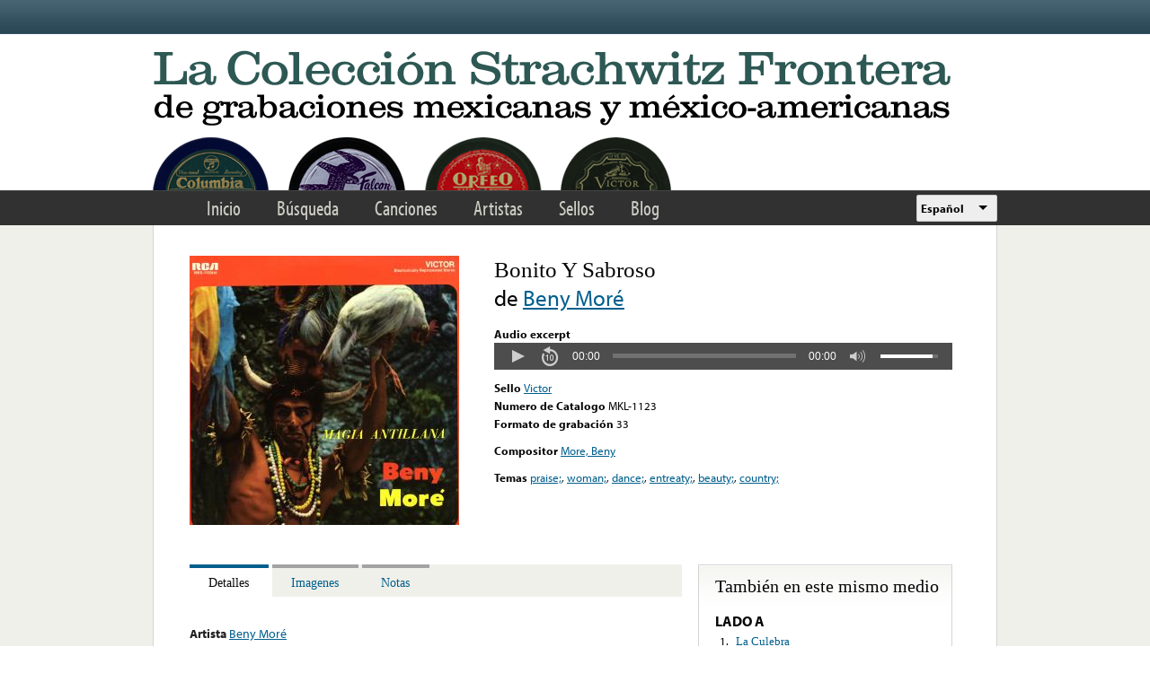

--- FILE ---
content_type: text/html; charset=utf-8
request_url: https://www.google.com/recaptcha/api2/anchor?ar=1&k=6LfFXSETAAAAADlAJYoGQNL0HCe9Kv8XcoeG1-c3&co=aHR0cHM6Ly9mcm9udGVyYS5saWJyYXJ5LnVjbGEuZWR1OjQ0Mw..&hl=en&v=PoyoqOPhxBO7pBk68S4YbpHZ&theme=light&size=normal&anchor-ms=20000&execute-ms=30000&cb=v6jqljimnf6p
body_size: 49321
content:
<!DOCTYPE HTML><html dir="ltr" lang="en"><head><meta http-equiv="Content-Type" content="text/html; charset=UTF-8">
<meta http-equiv="X-UA-Compatible" content="IE=edge">
<title>reCAPTCHA</title>
<style type="text/css">
/* cyrillic-ext */
@font-face {
  font-family: 'Roboto';
  font-style: normal;
  font-weight: 400;
  font-stretch: 100%;
  src: url(//fonts.gstatic.com/s/roboto/v48/KFO7CnqEu92Fr1ME7kSn66aGLdTylUAMa3GUBHMdazTgWw.woff2) format('woff2');
  unicode-range: U+0460-052F, U+1C80-1C8A, U+20B4, U+2DE0-2DFF, U+A640-A69F, U+FE2E-FE2F;
}
/* cyrillic */
@font-face {
  font-family: 'Roboto';
  font-style: normal;
  font-weight: 400;
  font-stretch: 100%;
  src: url(//fonts.gstatic.com/s/roboto/v48/KFO7CnqEu92Fr1ME7kSn66aGLdTylUAMa3iUBHMdazTgWw.woff2) format('woff2');
  unicode-range: U+0301, U+0400-045F, U+0490-0491, U+04B0-04B1, U+2116;
}
/* greek-ext */
@font-face {
  font-family: 'Roboto';
  font-style: normal;
  font-weight: 400;
  font-stretch: 100%;
  src: url(//fonts.gstatic.com/s/roboto/v48/KFO7CnqEu92Fr1ME7kSn66aGLdTylUAMa3CUBHMdazTgWw.woff2) format('woff2');
  unicode-range: U+1F00-1FFF;
}
/* greek */
@font-face {
  font-family: 'Roboto';
  font-style: normal;
  font-weight: 400;
  font-stretch: 100%;
  src: url(//fonts.gstatic.com/s/roboto/v48/KFO7CnqEu92Fr1ME7kSn66aGLdTylUAMa3-UBHMdazTgWw.woff2) format('woff2');
  unicode-range: U+0370-0377, U+037A-037F, U+0384-038A, U+038C, U+038E-03A1, U+03A3-03FF;
}
/* math */
@font-face {
  font-family: 'Roboto';
  font-style: normal;
  font-weight: 400;
  font-stretch: 100%;
  src: url(//fonts.gstatic.com/s/roboto/v48/KFO7CnqEu92Fr1ME7kSn66aGLdTylUAMawCUBHMdazTgWw.woff2) format('woff2');
  unicode-range: U+0302-0303, U+0305, U+0307-0308, U+0310, U+0312, U+0315, U+031A, U+0326-0327, U+032C, U+032F-0330, U+0332-0333, U+0338, U+033A, U+0346, U+034D, U+0391-03A1, U+03A3-03A9, U+03B1-03C9, U+03D1, U+03D5-03D6, U+03F0-03F1, U+03F4-03F5, U+2016-2017, U+2034-2038, U+203C, U+2040, U+2043, U+2047, U+2050, U+2057, U+205F, U+2070-2071, U+2074-208E, U+2090-209C, U+20D0-20DC, U+20E1, U+20E5-20EF, U+2100-2112, U+2114-2115, U+2117-2121, U+2123-214F, U+2190, U+2192, U+2194-21AE, U+21B0-21E5, U+21F1-21F2, U+21F4-2211, U+2213-2214, U+2216-22FF, U+2308-230B, U+2310, U+2319, U+231C-2321, U+2336-237A, U+237C, U+2395, U+239B-23B7, U+23D0, U+23DC-23E1, U+2474-2475, U+25AF, U+25B3, U+25B7, U+25BD, U+25C1, U+25CA, U+25CC, U+25FB, U+266D-266F, U+27C0-27FF, U+2900-2AFF, U+2B0E-2B11, U+2B30-2B4C, U+2BFE, U+3030, U+FF5B, U+FF5D, U+1D400-1D7FF, U+1EE00-1EEFF;
}
/* symbols */
@font-face {
  font-family: 'Roboto';
  font-style: normal;
  font-weight: 400;
  font-stretch: 100%;
  src: url(//fonts.gstatic.com/s/roboto/v48/KFO7CnqEu92Fr1ME7kSn66aGLdTylUAMaxKUBHMdazTgWw.woff2) format('woff2');
  unicode-range: U+0001-000C, U+000E-001F, U+007F-009F, U+20DD-20E0, U+20E2-20E4, U+2150-218F, U+2190, U+2192, U+2194-2199, U+21AF, U+21E6-21F0, U+21F3, U+2218-2219, U+2299, U+22C4-22C6, U+2300-243F, U+2440-244A, U+2460-24FF, U+25A0-27BF, U+2800-28FF, U+2921-2922, U+2981, U+29BF, U+29EB, U+2B00-2BFF, U+4DC0-4DFF, U+FFF9-FFFB, U+10140-1018E, U+10190-1019C, U+101A0, U+101D0-101FD, U+102E0-102FB, U+10E60-10E7E, U+1D2C0-1D2D3, U+1D2E0-1D37F, U+1F000-1F0FF, U+1F100-1F1AD, U+1F1E6-1F1FF, U+1F30D-1F30F, U+1F315, U+1F31C, U+1F31E, U+1F320-1F32C, U+1F336, U+1F378, U+1F37D, U+1F382, U+1F393-1F39F, U+1F3A7-1F3A8, U+1F3AC-1F3AF, U+1F3C2, U+1F3C4-1F3C6, U+1F3CA-1F3CE, U+1F3D4-1F3E0, U+1F3ED, U+1F3F1-1F3F3, U+1F3F5-1F3F7, U+1F408, U+1F415, U+1F41F, U+1F426, U+1F43F, U+1F441-1F442, U+1F444, U+1F446-1F449, U+1F44C-1F44E, U+1F453, U+1F46A, U+1F47D, U+1F4A3, U+1F4B0, U+1F4B3, U+1F4B9, U+1F4BB, U+1F4BF, U+1F4C8-1F4CB, U+1F4D6, U+1F4DA, U+1F4DF, U+1F4E3-1F4E6, U+1F4EA-1F4ED, U+1F4F7, U+1F4F9-1F4FB, U+1F4FD-1F4FE, U+1F503, U+1F507-1F50B, U+1F50D, U+1F512-1F513, U+1F53E-1F54A, U+1F54F-1F5FA, U+1F610, U+1F650-1F67F, U+1F687, U+1F68D, U+1F691, U+1F694, U+1F698, U+1F6AD, U+1F6B2, U+1F6B9-1F6BA, U+1F6BC, U+1F6C6-1F6CF, U+1F6D3-1F6D7, U+1F6E0-1F6EA, U+1F6F0-1F6F3, U+1F6F7-1F6FC, U+1F700-1F7FF, U+1F800-1F80B, U+1F810-1F847, U+1F850-1F859, U+1F860-1F887, U+1F890-1F8AD, U+1F8B0-1F8BB, U+1F8C0-1F8C1, U+1F900-1F90B, U+1F93B, U+1F946, U+1F984, U+1F996, U+1F9E9, U+1FA00-1FA6F, U+1FA70-1FA7C, U+1FA80-1FA89, U+1FA8F-1FAC6, U+1FACE-1FADC, U+1FADF-1FAE9, U+1FAF0-1FAF8, U+1FB00-1FBFF;
}
/* vietnamese */
@font-face {
  font-family: 'Roboto';
  font-style: normal;
  font-weight: 400;
  font-stretch: 100%;
  src: url(//fonts.gstatic.com/s/roboto/v48/KFO7CnqEu92Fr1ME7kSn66aGLdTylUAMa3OUBHMdazTgWw.woff2) format('woff2');
  unicode-range: U+0102-0103, U+0110-0111, U+0128-0129, U+0168-0169, U+01A0-01A1, U+01AF-01B0, U+0300-0301, U+0303-0304, U+0308-0309, U+0323, U+0329, U+1EA0-1EF9, U+20AB;
}
/* latin-ext */
@font-face {
  font-family: 'Roboto';
  font-style: normal;
  font-weight: 400;
  font-stretch: 100%;
  src: url(//fonts.gstatic.com/s/roboto/v48/KFO7CnqEu92Fr1ME7kSn66aGLdTylUAMa3KUBHMdazTgWw.woff2) format('woff2');
  unicode-range: U+0100-02BA, U+02BD-02C5, U+02C7-02CC, U+02CE-02D7, U+02DD-02FF, U+0304, U+0308, U+0329, U+1D00-1DBF, U+1E00-1E9F, U+1EF2-1EFF, U+2020, U+20A0-20AB, U+20AD-20C0, U+2113, U+2C60-2C7F, U+A720-A7FF;
}
/* latin */
@font-face {
  font-family: 'Roboto';
  font-style: normal;
  font-weight: 400;
  font-stretch: 100%;
  src: url(//fonts.gstatic.com/s/roboto/v48/KFO7CnqEu92Fr1ME7kSn66aGLdTylUAMa3yUBHMdazQ.woff2) format('woff2');
  unicode-range: U+0000-00FF, U+0131, U+0152-0153, U+02BB-02BC, U+02C6, U+02DA, U+02DC, U+0304, U+0308, U+0329, U+2000-206F, U+20AC, U+2122, U+2191, U+2193, U+2212, U+2215, U+FEFF, U+FFFD;
}
/* cyrillic-ext */
@font-face {
  font-family: 'Roboto';
  font-style: normal;
  font-weight: 500;
  font-stretch: 100%;
  src: url(//fonts.gstatic.com/s/roboto/v48/KFO7CnqEu92Fr1ME7kSn66aGLdTylUAMa3GUBHMdazTgWw.woff2) format('woff2');
  unicode-range: U+0460-052F, U+1C80-1C8A, U+20B4, U+2DE0-2DFF, U+A640-A69F, U+FE2E-FE2F;
}
/* cyrillic */
@font-face {
  font-family: 'Roboto';
  font-style: normal;
  font-weight: 500;
  font-stretch: 100%;
  src: url(//fonts.gstatic.com/s/roboto/v48/KFO7CnqEu92Fr1ME7kSn66aGLdTylUAMa3iUBHMdazTgWw.woff2) format('woff2');
  unicode-range: U+0301, U+0400-045F, U+0490-0491, U+04B0-04B1, U+2116;
}
/* greek-ext */
@font-face {
  font-family: 'Roboto';
  font-style: normal;
  font-weight: 500;
  font-stretch: 100%;
  src: url(//fonts.gstatic.com/s/roboto/v48/KFO7CnqEu92Fr1ME7kSn66aGLdTylUAMa3CUBHMdazTgWw.woff2) format('woff2');
  unicode-range: U+1F00-1FFF;
}
/* greek */
@font-face {
  font-family: 'Roboto';
  font-style: normal;
  font-weight: 500;
  font-stretch: 100%;
  src: url(//fonts.gstatic.com/s/roboto/v48/KFO7CnqEu92Fr1ME7kSn66aGLdTylUAMa3-UBHMdazTgWw.woff2) format('woff2');
  unicode-range: U+0370-0377, U+037A-037F, U+0384-038A, U+038C, U+038E-03A1, U+03A3-03FF;
}
/* math */
@font-face {
  font-family: 'Roboto';
  font-style: normal;
  font-weight: 500;
  font-stretch: 100%;
  src: url(//fonts.gstatic.com/s/roboto/v48/KFO7CnqEu92Fr1ME7kSn66aGLdTylUAMawCUBHMdazTgWw.woff2) format('woff2');
  unicode-range: U+0302-0303, U+0305, U+0307-0308, U+0310, U+0312, U+0315, U+031A, U+0326-0327, U+032C, U+032F-0330, U+0332-0333, U+0338, U+033A, U+0346, U+034D, U+0391-03A1, U+03A3-03A9, U+03B1-03C9, U+03D1, U+03D5-03D6, U+03F0-03F1, U+03F4-03F5, U+2016-2017, U+2034-2038, U+203C, U+2040, U+2043, U+2047, U+2050, U+2057, U+205F, U+2070-2071, U+2074-208E, U+2090-209C, U+20D0-20DC, U+20E1, U+20E5-20EF, U+2100-2112, U+2114-2115, U+2117-2121, U+2123-214F, U+2190, U+2192, U+2194-21AE, U+21B0-21E5, U+21F1-21F2, U+21F4-2211, U+2213-2214, U+2216-22FF, U+2308-230B, U+2310, U+2319, U+231C-2321, U+2336-237A, U+237C, U+2395, U+239B-23B7, U+23D0, U+23DC-23E1, U+2474-2475, U+25AF, U+25B3, U+25B7, U+25BD, U+25C1, U+25CA, U+25CC, U+25FB, U+266D-266F, U+27C0-27FF, U+2900-2AFF, U+2B0E-2B11, U+2B30-2B4C, U+2BFE, U+3030, U+FF5B, U+FF5D, U+1D400-1D7FF, U+1EE00-1EEFF;
}
/* symbols */
@font-face {
  font-family: 'Roboto';
  font-style: normal;
  font-weight: 500;
  font-stretch: 100%;
  src: url(//fonts.gstatic.com/s/roboto/v48/KFO7CnqEu92Fr1ME7kSn66aGLdTylUAMaxKUBHMdazTgWw.woff2) format('woff2');
  unicode-range: U+0001-000C, U+000E-001F, U+007F-009F, U+20DD-20E0, U+20E2-20E4, U+2150-218F, U+2190, U+2192, U+2194-2199, U+21AF, U+21E6-21F0, U+21F3, U+2218-2219, U+2299, U+22C4-22C6, U+2300-243F, U+2440-244A, U+2460-24FF, U+25A0-27BF, U+2800-28FF, U+2921-2922, U+2981, U+29BF, U+29EB, U+2B00-2BFF, U+4DC0-4DFF, U+FFF9-FFFB, U+10140-1018E, U+10190-1019C, U+101A0, U+101D0-101FD, U+102E0-102FB, U+10E60-10E7E, U+1D2C0-1D2D3, U+1D2E0-1D37F, U+1F000-1F0FF, U+1F100-1F1AD, U+1F1E6-1F1FF, U+1F30D-1F30F, U+1F315, U+1F31C, U+1F31E, U+1F320-1F32C, U+1F336, U+1F378, U+1F37D, U+1F382, U+1F393-1F39F, U+1F3A7-1F3A8, U+1F3AC-1F3AF, U+1F3C2, U+1F3C4-1F3C6, U+1F3CA-1F3CE, U+1F3D4-1F3E0, U+1F3ED, U+1F3F1-1F3F3, U+1F3F5-1F3F7, U+1F408, U+1F415, U+1F41F, U+1F426, U+1F43F, U+1F441-1F442, U+1F444, U+1F446-1F449, U+1F44C-1F44E, U+1F453, U+1F46A, U+1F47D, U+1F4A3, U+1F4B0, U+1F4B3, U+1F4B9, U+1F4BB, U+1F4BF, U+1F4C8-1F4CB, U+1F4D6, U+1F4DA, U+1F4DF, U+1F4E3-1F4E6, U+1F4EA-1F4ED, U+1F4F7, U+1F4F9-1F4FB, U+1F4FD-1F4FE, U+1F503, U+1F507-1F50B, U+1F50D, U+1F512-1F513, U+1F53E-1F54A, U+1F54F-1F5FA, U+1F610, U+1F650-1F67F, U+1F687, U+1F68D, U+1F691, U+1F694, U+1F698, U+1F6AD, U+1F6B2, U+1F6B9-1F6BA, U+1F6BC, U+1F6C6-1F6CF, U+1F6D3-1F6D7, U+1F6E0-1F6EA, U+1F6F0-1F6F3, U+1F6F7-1F6FC, U+1F700-1F7FF, U+1F800-1F80B, U+1F810-1F847, U+1F850-1F859, U+1F860-1F887, U+1F890-1F8AD, U+1F8B0-1F8BB, U+1F8C0-1F8C1, U+1F900-1F90B, U+1F93B, U+1F946, U+1F984, U+1F996, U+1F9E9, U+1FA00-1FA6F, U+1FA70-1FA7C, U+1FA80-1FA89, U+1FA8F-1FAC6, U+1FACE-1FADC, U+1FADF-1FAE9, U+1FAF0-1FAF8, U+1FB00-1FBFF;
}
/* vietnamese */
@font-face {
  font-family: 'Roboto';
  font-style: normal;
  font-weight: 500;
  font-stretch: 100%;
  src: url(//fonts.gstatic.com/s/roboto/v48/KFO7CnqEu92Fr1ME7kSn66aGLdTylUAMa3OUBHMdazTgWw.woff2) format('woff2');
  unicode-range: U+0102-0103, U+0110-0111, U+0128-0129, U+0168-0169, U+01A0-01A1, U+01AF-01B0, U+0300-0301, U+0303-0304, U+0308-0309, U+0323, U+0329, U+1EA0-1EF9, U+20AB;
}
/* latin-ext */
@font-face {
  font-family: 'Roboto';
  font-style: normal;
  font-weight: 500;
  font-stretch: 100%;
  src: url(//fonts.gstatic.com/s/roboto/v48/KFO7CnqEu92Fr1ME7kSn66aGLdTylUAMa3KUBHMdazTgWw.woff2) format('woff2');
  unicode-range: U+0100-02BA, U+02BD-02C5, U+02C7-02CC, U+02CE-02D7, U+02DD-02FF, U+0304, U+0308, U+0329, U+1D00-1DBF, U+1E00-1E9F, U+1EF2-1EFF, U+2020, U+20A0-20AB, U+20AD-20C0, U+2113, U+2C60-2C7F, U+A720-A7FF;
}
/* latin */
@font-face {
  font-family: 'Roboto';
  font-style: normal;
  font-weight: 500;
  font-stretch: 100%;
  src: url(//fonts.gstatic.com/s/roboto/v48/KFO7CnqEu92Fr1ME7kSn66aGLdTylUAMa3yUBHMdazQ.woff2) format('woff2');
  unicode-range: U+0000-00FF, U+0131, U+0152-0153, U+02BB-02BC, U+02C6, U+02DA, U+02DC, U+0304, U+0308, U+0329, U+2000-206F, U+20AC, U+2122, U+2191, U+2193, U+2212, U+2215, U+FEFF, U+FFFD;
}
/* cyrillic-ext */
@font-face {
  font-family: 'Roboto';
  font-style: normal;
  font-weight: 900;
  font-stretch: 100%;
  src: url(//fonts.gstatic.com/s/roboto/v48/KFO7CnqEu92Fr1ME7kSn66aGLdTylUAMa3GUBHMdazTgWw.woff2) format('woff2');
  unicode-range: U+0460-052F, U+1C80-1C8A, U+20B4, U+2DE0-2DFF, U+A640-A69F, U+FE2E-FE2F;
}
/* cyrillic */
@font-face {
  font-family: 'Roboto';
  font-style: normal;
  font-weight: 900;
  font-stretch: 100%;
  src: url(//fonts.gstatic.com/s/roboto/v48/KFO7CnqEu92Fr1ME7kSn66aGLdTylUAMa3iUBHMdazTgWw.woff2) format('woff2');
  unicode-range: U+0301, U+0400-045F, U+0490-0491, U+04B0-04B1, U+2116;
}
/* greek-ext */
@font-face {
  font-family: 'Roboto';
  font-style: normal;
  font-weight: 900;
  font-stretch: 100%;
  src: url(//fonts.gstatic.com/s/roboto/v48/KFO7CnqEu92Fr1ME7kSn66aGLdTylUAMa3CUBHMdazTgWw.woff2) format('woff2');
  unicode-range: U+1F00-1FFF;
}
/* greek */
@font-face {
  font-family: 'Roboto';
  font-style: normal;
  font-weight: 900;
  font-stretch: 100%;
  src: url(//fonts.gstatic.com/s/roboto/v48/KFO7CnqEu92Fr1ME7kSn66aGLdTylUAMa3-UBHMdazTgWw.woff2) format('woff2');
  unicode-range: U+0370-0377, U+037A-037F, U+0384-038A, U+038C, U+038E-03A1, U+03A3-03FF;
}
/* math */
@font-face {
  font-family: 'Roboto';
  font-style: normal;
  font-weight: 900;
  font-stretch: 100%;
  src: url(//fonts.gstatic.com/s/roboto/v48/KFO7CnqEu92Fr1ME7kSn66aGLdTylUAMawCUBHMdazTgWw.woff2) format('woff2');
  unicode-range: U+0302-0303, U+0305, U+0307-0308, U+0310, U+0312, U+0315, U+031A, U+0326-0327, U+032C, U+032F-0330, U+0332-0333, U+0338, U+033A, U+0346, U+034D, U+0391-03A1, U+03A3-03A9, U+03B1-03C9, U+03D1, U+03D5-03D6, U+03F0-03F1, U+03F4-03F5, U+2016-2017, U+2034-2038, U+203C, U+2040, U+2043, U+2047, U+2050, U+2057, U+205F, U+2070-2071, U+2074-208E, U+2090-209C, U+20D0-20DC, U+20E1, U+20E5-20EF, U+2100-2112, U+2114-2115, U+2117-2121, U+2123-214F, U+2190, U+2192, U+2194-21AE, U+21B0-21E5, U+21F1-21F2, U+21F4-2211, U+2213-2214, U+2216-22FF, U+2308-230B, U+2310, U+2319, U+231C-2321, U+2336-237A, U+237C, U+2395, U+239B-23B7, U+23D0, U+23DC-23E1, U+2474-2475, U+25AF, U+25B3, U+25B7, U+25BD, U+25C1, U+25CA, U+25CC, U+25FB, U+266D-266F, U+27C0-27FF, U+2900-2AFF, U+2B0E-2B11, U+2B30-2B4C, U+2BFE, U+3030, U+FF5B, U+FF5D, U+1D400-1D7FF, U+1EE00-1EEFF;
}
/* symbols */
@font-face {
  font-family: 'Roboto';
  font-style: normal;
  font-weight: 900;
  font-stretch: 100%;
  src: url(//fonts.gstatic.com/s/roboto/v48/KFO7CnqEu92Fr1ME7kSn66aGLdTylUAMaxKUBHMdazTgWw.woff2) format('woff2');
  unicode-range: U+0001-000C, U+000E-001F, U+007F-009F, U+20DD-20E0, U+20E2-20E4, U+2150-218F, U+2190, U+2192, U+2194-2199, U+21AF, U+21E6-21F0, U+21F3, U+2218-2219, U+2299, U+22C4-22C6, U+2300-243F, U+2440-244A, U+2460-24FF, U+25A0-27BF, U+2800-28FF, U+2921-2922, U+2981, U+29BF, U+29EB, U+2B00-2BFF, U+4DC0-4DFF, U+FFF9-FFFB, U+10140-1018E, U+10190-1019C, U+101A0, U+101D0-101FD, U+102E0-102FB, U+10E60-10E7E, U+1D2C0-1D2D3, U+1D2E0-1D37F, U+1F000-1F0FF, U+1F100-1F1AD, U+1F1E6-1F1FF, U+1F30D-1F30F, U+1F315, U+1F31C, U+1F31E, U+1F320-1F32C, U+1F336, U+1F378, U+1F37D, U+1F382, U+1F393-1F39F, U+1F3A7-1F3A8, U+1F3AC-1F3AF, U+1F3C2, U+1F3C4-1F3C6, U+1F3CA-1F3CE, U+1F3D4-1F3E0, U+1F3ED, U+1F3F1-1F3F3, U+1F3F5-1F3F7, U+1F408, U+1F415, U+1F41F, U+1F426, U+1F43F, U+1F441-1F442, U+1F444, U+1F446-1F449, U+1F44C-1F44E, U+1F453, U+1F46A, U+1F47D, U+1F4A3, U+1F4B0, U+1F4B3, U+1F4B9, U+1F4BB, U+1F4BF, U+1F4C8-1F4CB, U+1F4D6, U+1F4DA, U+1F4DF, U+1F4E3-1F4E6, U+1F4EA-1F4ED, U+1F4F7, U+1F4F9-1F4FB, U+1F4FD-1F4FE, U+1F503, U+1F507-1F50B, U+1F50D, U+1F512-1F513, U+1F53E-1F54A, U+1F54F-1F5FA, U+1F610, U+1F650-1F67F, U+1F687, U+1F68D, U+1F691, U+1F694, U+1F698, U+1F6AD, U+1F6B2, U+1F6B9-1F6BA, U+1F6BC, U+1F6C6-1F6CF, U+1F6D3-1F6D7, U+1F6E0-1F6EA, U+1F6F0-1F6F3, U+1F6F7-1F6FC, U+1F700-1F7FF, U+1F800-1F80B, U+1F810-1F847, U+1F850-1F859, U+1F860-1F887, U+1F890-1F8AD, U+1F8B0-1F8BB, U+1F8C0-1F8C1, U+1F900-1F90B, U+1F93B, U+1F946, U+1F984, U+1F996, U+1F9E9, U+1FA00-1FA6F, U+1FA70-1FA7C, U+1FA80-1FA89, U+1FA8F-1FAC6, U+1FACE-1FADC, U+1FADF-1FAE9, U+1FAF0-1FAF8, U+1FB00-1FBFF;
}
/* vietnamese */
@font-face {
  font-family: 'Roboto';
  font-style: normal;
  font-weight: 900;
  font-stretch: 100%;
  src: url(//fonts.gstatic.com/s/roboto/v48/KFO7CnqEu92Fr1ME7kSn66aGLdTylUAMa3OUBHMdazTgWw.woff2) format('woff2');
  unicode-range: U+0102-0103, U+0110-0111, U+0128-0129, U+0168-0169, U+01A0-01A1, U+01AF-01B0, U+0300-0301, U+0303-0304, U+0308-0309, U+0323, U+0329, U+1EA0-1EF9, U+20AB;
}
/* latin-ext */
@font-face {
  font-family: 'Roboto';
  font-style: normal;
  font-weight: 900;
  font-stretch: 100%;
  src: url(//fonts.gstatic.com/s/roboto/v48/KFO7CnqEu92Fr1ME7kSn66aGLdTylUAMa3KUBHMdazTgWw.woff2) format('woff2');
  unicode-range: U+0100-02BA, U+02BD-02C5, U+02C7-02CC, U+02CE-02D7, U+02DD-02FF, U+0304, U+0308, U+0329, U+1D00-1DBF, U+1E00-1E9F, U+1EF2-1EFF, U+2020, U+20A0-20AB, U+20AD-20C0, U+2113, U+2C60-2C7F, U+A720-A7FF;
}
/* latin */
@font-face {
  font-family: 'Roboto';
  font-style: normal;
  font-weight: 900;
  font-stretch: 100%;
  src: url(//fonts.gstatic.com/s/roboto/v48/KFO7CnqEu92Fr1ME7kSn66aGLdTylUAMa3yUBHMdazQ.woff2) format('woff2');
  unicode-range: U+0000-00FF, U+0131, U+0152-0153, U+02BB-02BC, U+02C6, U+02DA, U+02DC, U+0304, U+0308, U+0329, U+2000-206F, U+20AC, U+2122, U+2191, U+2193, U+2212, U+2215, U+FEFF, U+FFFD;
}

</style>
<link rel="stylesheet" type="text/css" href="https://www.gstatic.com/recaptcha/releases/PoyoqOPhxBO7pBk68S4YbpHZ/styles__ltr.css">
<script nonce="DccMADHjIdvkjjNg5ng7Wg" type="text/javascript">window['__recaptcha_api'] = 'https://www.google.com/recaptcha/api2/';</script>
<script type="text/javascript" src="https://www.gstatic.com/recaptcha/releases/PoyoqOPhxBO7pBk68S4YbpHZ/recaptcha__en.js" nonce="DccMADHjIdvkjjNg5ng7Wg">
      
    </script></head>
<body><div id="rc-anchor-alert" class="rc-anchor-alert"></div>
<input type="hidden" id="recaptcha-token" value="[base64]">
<script type="text/javascript" nonce="DccMADHjIdvkjjNg5ng7Wg">
      recaptcha.anchor.Main.init("[\x22ainput\x22,[\x22bgdata\x22,\x22\x22,\[base64]/[base64]/[base64]/[base64]/[base64]/[base64]/KGcoTywyNTMsTy5PKSxVRyhPLEMpKTpnKE8sMjUzLEMpLE8pKSxsKSksTykpfSxieT1mdW5jdGlvbihDLE8sdSxsKXtmb3IobD0odT1SKEMpLDApO08+MDtPLS0pbD1sPDw4fFooQyk7ZyhDLHUsbCl9LFVHPWZ1bmN0aW9uKEMsTyl7Qy5pLmxlbmd0aD4xMDQ/[base64]/[base64]/[base64]/[base64]/[base64]/[base64]/[base64]\\u003d\x22,\[base64]\\u003d\x22,\x22wqwmwrk8w7JARsO5exBUCj0Ww6DDvxHDmMO+BjQsSmk2w43Cvk1Ld15BFUjDiVjCrRcydGEmwrbDi3HCiSxPRnIUWFEsBMK9w6kbYQPCjcKEwrEnwrgyRMOPCMKtChJ2EsO4wox6wrlOw5DCr8OpXsOEJ0bDh8O5FMK/[base64]/[base64]/NsK6w7zCisKOwpfCgw4VGMKEcHx5w4pAwr5Uwowgw7pPw7XDgE49McOmwqJ4w4hCJU4dwo/DqCnDicK/[base64]/Cs8KmLsKdwoprwrHCtMK0dMOgSCwcwrw8YMK4wq7CmR7CpMOyccOGW0DDp3dJAMOUwpMmw73Dh8OKDX5cJVp/wqR2wpAGD8K9w40dwpXDhGRzwpnCnmFkwpHCjjZaV8Otw7XDlcKzw6/DtgpNC3bCl8OYXg9XYsK3LjTCi3vCtcOianTCkgQBKWPDgyTCmsOlwoTDg8ONEWjCjigfwrTDpSs9wrzCoMKrwpU/w7vDlQdtdCvDhsO5w69fPsOvwrbDq37DnMO2Bz7Cvk1Cwo3CjsKbwokPwqIUCcKPBVlZe8KNwqUJYcONVsKtwozCr8OFw5rDkDMVHcKhYcKCbi/CuzlBwqIxwqQubMOUwozCpCrCpl5EScO8acO9wokbO0MzJ34JfcKUwqXCvnnDqsKSwrjCqhUvGwAKQThTw5wGw6fDnil5wqfDjy7ChHPDvcOvDsOyP8K3wqNrfT3DrMKiAW7DssOmw4DDjA7Dp3UHwq3CqTkXwq7DvSzDm8O+w7pwwqbCmsO1w6B8wrE2w7RLw6M/A8KlCcOVIULCu8Krd0c4ScKVw759w4bDo13CnCZqw6/DvMO/[base64]/DtsOfZ1VYL8Kdw7TDlnvDnkLDh8K6wozDoMKYwrxtwoxwAS/CpwPCvSXCp1fDmgTChsO6CcK/VMOJw7HDpHtqaX7Cu8OnwrFzw6VAZDjCtj4eDRR+w6xhBgR0w5Q/w6TDjcOWwo9FacKKwrwdKExNYFPDssKfPcOQW8OgbyZJwqtEC8KwQHthwpwMw5Q5w5LDpcOWwrM0dA3DisOSw43DsSlaFnVybsKTIEXDjsKBwpxFZMOSJh8XDMOYXcOOwpsdL2IsdMOvTmrCrynCh8KBwp3CtsOzfMOFwrpVw6HDpsK3PSXCvMKOXMK6AyANCsO3Kj/DsCs4w43CvjfCiyLDqxDDgiXCrXsqw6fDiizDuMOBZhUxIMK9wohlw5MHw7nDojIXw5dNAsKPVRLCt8K4CMOfbUvCkhvDpCApHxotDMOuJcOsw64yw7hbIcOjwpDDo30hE3LDhcKWwqR3BsO0OVDDusOzwpjCvcKxwp1swqVGb3xsI1/CvyLCskzDn1/CsMKDWsKhWcOAAFvDkcOtegLDvFpGfnfDvcKcGMOmwrsmFGsNY8OjScKxwpMaWsK7w7/DsnUBNynCiTVwwoMTwqnCoHbDpgFbw4JXwqjCr3zCosKnZMKkwq7CpDtmwonDnGhiccKfemgow5N9w74ww7J0wp1OYcOACMOfcMOIS8ORHMO1w4PDjWDDoH3CmcKBwqrDh8KEXXXDoiguwq/ChcOawrHCgcKtAhtDwqRgwpjDihgGUMOgw6jChjUVwrpvw4UfY8OxwojDmk0XSGZhPcKqMsOOwpIUJMO0YE7DhMKkKMOxIsKQw6gfTMO/[base64]/Dn8Kgw57CpcOeXxZgGsOtdy7CkcKPUMOYMDDCvRMww6/[base64]/DrcKPMBXDh8KPw5PCgcKswoY7bMKSwoYaIwnCqRHCqk3DoMOSU8K6PsOHYHoDwqvDi1F4wo3CqTVQWcOAw7wfBGczwr/[base64]/w5Quw5LCssKIwppyTMO3f8ONL3LCpcOvw5hGw7E5GkVlfMKRw7A+w7QHwrIhVMOywrcGwrFPMcOMLcOHw7wYwrLCilXCl8KZw7XDgsOrHj57dsO/[base64]/DgsKFw6YIw6HCvcOCwrfCpsOeLhcHeQbDr8K+EcKwIDfDpCMULEXCixttw4HCmDDCjMOWwrAOwoo5WGpLfMKjw5ABJ3lFwqzCgBILw4zDpMOtKmJQwpU5w4rDmMORGMO7w4vDk2Eew4PChMO4FFbCk8KHw6/CgRgqCXRMw7JdDsK6VADCpQTDisO9NcKIJMK/[base64]/[base64]/Dg8OEX23Cmh3DoMKzwrzClcKlKMK4RsKhCMOeEcOvwpfDmcOXwo/Cj3EjLiIAQndsQsKEBMK9w7PDrsO1wox4wpDDsGIbEMK8ZiZBBMO/cEMVw6EZwqh8KsOWWcKoEcKdTsKYAMKaw5RUcyrDg8Kzw5QtZcO2wpVBw6zDjnTCtsOOwpHCo8Knw47DrcOXw5QuwolIQ8O4wrZNVi/CusOkBMOYw7s7wonCqlzCvcKgw4jDvQDCnsKGaA8Nw4fDhwogXyZVPDpiSxoGw7zDgGN1K8O5Z8K9Vjg7ScOHw6fDj1YXbijCghdPYkE2LVPDjWLDriTCoyjClsOqDcOpT8KVEcO4NcOiYj8KCUUkS8KgEiEvw5jCrsK2ZMOBwqgtw4UHw5zCm8Ozwp5pw4/DhW7CoMKtIcK1wocgNgBVYj3CtDddGjLDni7Cg0s6wpsdw7nCpxcqbMKtAcOqBcK4w5nDjmJ7D2bCi8OrwocHw7IMwr/CtsKxwrphflANDMKxfcKJwrtzw59BwqpVe8KvwqsVw7d9wq8yw47DgMOjJcOFXi1kw6DCpcKXP8OGLwjDucK5w4nCscKUwrI4RMKBwp/[base64]/ChsKBw5XDtTF8SxxlwqDDtzJOR3MfOEJtXcOLwrfCvRwIwoXDhxhBwqF0e8K5NcOzwpXCm8O4ZQnDuMK7Il0Uwo/DlMOuXi81w690b8OWw4nDsMOlwpc7w4t3w6/[base64]/Dki/[base64]/Cs8OGU8K/[base64]/wrTDpHxAwrfCiXggw6wdw79EMcKpw6glw5pIw53CqEtNwpbCkcOzeljCqUoXPS5Xw5V3GsO/[base64]/CssK8wqjCqMKmY2bDsV1rfMOGwqvCo3RbeRwga3tMO8O6wpFKFjUtP2Ngw7Ubw5QBwpV2AsKvw60GBcOIwpUuwo7DgMOlAU4MPT/CvSdcw7HCksKbbjgiwqMrHcOsw4TDvn7CqDR3w7whCsORIMKkGHDDizvDnMOLwpLDq8KrIQR7BWNuw709w6Apw4HCoMOAAGDCisObw7lNLGB9w5B9wpvDhcOdw7dvO8KvwobDsgbDshYZHsOSwoZPO8KAVRPCncKAwr8uwoXCqsK/[base64]/CvGoEwrjCpMOOFcODFsOWwpvDoMOvYxVDMkTCjMOpAWjDqsKRDsKCeMKaUiXCn19+w5DCgCDCgELCogMEwqvDq8K5worDvmx9bMO6w6gBAwwfwoV9w74ML8Omw7ALwo8ZDn58wpJ3SMK1w7DDp8O2w7YCKcOOw7XDosOSwpokDX/[base64]/CkkEjXcO3fU7Djht8K8ONbMK2wrBPH8O+V8KiS8OGw4URbw0SWhrCqUnCrW/Cv2A2NFzDosKJwoHDvMOEYyjCuzDCisOBw7LDqRrDnsObw4tkIQDCm3cwNl3CisOQenguw5nCpMK4WUxvS8KcQWHDg8KoHGvDq8K/w7l6KUJbO8OkBsK+TjxCNwfDvn3CnyQLw57Do8KOwrdkCwHCgXRtFMKZw4/CojHCoFjCi8KNb8KKwpY0A8K1E3VKwqZLH8OdDzN6wq7Do0wcf0B6w57DpkAGwr8gw4U0K10QcsKgw6R/w6k0T8Khw7ZGLcOXIMOhOAjDiMO7ZTVgw4zCr8OCeAkuMxLDh8KwwqlHAWlmw5sQwq7DoMK+RcOjw6kbw4DDkn/Dq8K4woPDgcORScOAD8Ofw5LCmcK4F8KGQsKQwobDugjDuF/[base64]/[base64]/CnMOyW8OtQhnChMKywr3CiGIgwqwKw4AxKMKiwpsdWDHChFA4bhERE8KBwqrDthcubAciwrrDssOTccKQwrnCvlrDvR7Dt8Ovw5MBGhdRw4B7DcKkMsKBw5bDtHBpZsKMwq0TT8O8woTDiCrDgU/CrmECT8OQw4wRwp1Bwo9afkTCrcOxVmUKI8KfVlMRwqMDNnvCjsKqw64dQsOlwqUTwrrDr8KNw59mw53CriXCi8Opwo02w43DkMKiwplDwqd/WcKRPsK8TjBMwp3DicOgw7vDtn3DnRxwwrfDmHsJGcObH1sYw5ACwoZqExfDgXpZw6JawrrCicKTwrvCuHl3HsKXw7/Cu8KJFMOcKMORw4QxwqPCrsOkQcOORcOBUcKDajbCuEpSw6TDj8Oxw6DDvGTDnsOlw60wVXTDtXJ3w7lsaEbDm3jDncO9HnBSTcKvGcKCwp/DgmJMw7DDjG3DjF/DjsOwwrk9aAPCtsK6SSFywrIgwpsPw7PDn8KnWgFswp7CisK8wrQ2Hn7DgMOdwovCgQJDw6rDlsKWGUByZ8ODPMOvw7/DvBjDpMOxwp3CgsOzFsO8RcKQEsOowpjCqg/Dhl1dwovCgG9mADVfwpAmb20Fwo3DiEDCqsO/[base64]/DlsOoRWlbC8KKVsO/[base64]/DiEjCkQrDhwgrwoItwqHDjCXCoi4HXcOMw7jDvGvDj8KAPx3CsiUqwpTCmsOewodFwp0pR8OHwqLDlcOtCnBLLB3CnztTwrAuwplHMcKRw4jDpcO0wqcGw58MQCFfZxfClsK5AR3DhsO/dcKfTzvCo8ONw4bDvcO6G8OOw5smHg8ywq/DtsKfb1PChcKnw4PCncOQw4UPbsKQOxlwNVIpB8OOacKPesOUW2fCqB/[base64]/CmArDsRVzJVjClMOGNkJwwo/CrVnDtMOrWMKoTXYoZcONGcK8w63CkknCkcKmOsO5w5LCjcKvw6l2KHLDsMKpw6UKw6jCmsOqFcKrLsKfwrXChcKvwrY6ScKzQ8OEf8Oswpoww6dmfHpzey3CqcKsVGTCu8O9wo96w7/Dj8KvFDnDiwpowpfDuVo0D08bccKIdMKCWHJDw6HCtWFOw7XChg9VJ8KPQyPDjsO6wqQNwqtwwrcEw4PCmcKvwqPDiFTCuB8+w7dufcKYVDHDg8K+E8OWL1XDiiEFw5vCqU7Cv8Ogw5zCjFVsGCjCm8O3w5htQ8OUwpJ/wpjCrx7DlC9Qw48fw78KwpbDjhBhw7ZXPcKhbSF7CRbDgsO4ORvCuMOaw6N0wodVwq7CrcOmw75oLsOdw4pfcgnDtcOvw7ANwp8LScOiwqlDBcKdwpfConPDrG3DtsOJwp1wJFUQw58lesKAOCIawoM7TcKmwpDCjz9VO8OfHMKHd8KkD8O/[base64]/Djys8eT/DjMORc8OaK8ORwqvCtwp1ccO0wr90w77DpkBkZcKkwqphwovDs8K/[base64]/CszZ/wofCugUiL8Kpb8KVwr3CnlBXwqcew4/CgMKIwqTCpR81wo5Xw4lDwrLDu0pEw5xGIn8tw6sXFsOxwrvDsFErwrgnOsKEw5LCtcOxwoLCk15QdmsHOg/CrsKtXQbCqSw/VcKhB8OcwrJvw5bDssOmWXZMZ8Ode8OoeMKyw5AGwrrCp8OVesKTB8OGw7tUTSRow5MFwrlKeWQ7BnfDtcO9YWXDhcKYwozCswzDs8K2wovDtR82WwUMw7LDvcOpMHwWw6N1MSomHEPDv1Ekwp3CgcKpGAY7GHVLw7/CizbCqiTDlcKQw7/Dtixaw7tVw49FGcOjw5fDuW5nwrp2I2Z/[base64]/DssKtw5PDlsO0w5jDuBgjeW8QCcOWVQjDt3PCi1syAUcZcsKBw6vDkMKdIMK7w7IKUMKTGMKrw6M2w5cyP8OSw4Mpw53DvwU8AnUaw6HDrkLDucKbZlPCqMKIw6UUwpDCqB7Cnhk/w4wpXsKkwqAHwrEIMyvCtsKDw7V4wprDug/CvFhKRkHDhMOuBT4Mwr55wqdWYGfDiBvCvMOKw4V9w5rCnEkxw6l1wol5FVHCucKowqZXwq86woJ6w6tvw6M9woUwTVlnwoLCpwLDksOdwpjDumorHcKww6fDs8KkKVIdEDDCgMKSZSvDt8OJR8OYwpfCikRQPsK9wqEHAMOpw5dFVMOXCcKEfn5ywq/DvMOnwqXClnY8wqRHw6HCrjvDs8KlO1V2w4RSw6JIXjbDusOvVhDCizUAwrtdw7JEecO1T3EQw4TCtsK6MsKOw6N4w7k9WQwFQxTDrGIkHsOLejXDlsOsX8K5VUo/NcOGSsOqw6bDmz/[base64]/CnxzDt3c+w6hXwoTCi8Kpwq/Cj8KCwrnDknLCh8KdI0/[base64]/CgMOuQVRMfCtaw5dTT8OTwpjDm8KBw5hvecOIY3Y0wqvDnCNJfsOowqTCiG17fB5CwqjDtsOgOcK2wqnDpgAhKMKlSU/DoXjCsUcsw4UBPcOWZMOUw4nCsCfDgH0FPMOpwrJ7RMKlw7rDnsKww7p5MGkmwqbClcOiTiV3Tg7CrxUwY8OAQsKvJllgw7vDvQbDssKLc8OsQsKqOsOWFMK/KsOpwp5Mwpx+fU/[base64]/[base64]/CicO9wrfChQ3DsMKzwqIFSsO2MBTCrMOPw6J+Tnxvw6g6VsK1wq7CqWfDp8O8w7HCkRrCmMOyak7DgSrCpjPCn0pvGMK1asK/RsKkScKFw5RIc8Kzaws/[base64]/wp7DiQ0qw6fDuHjCrsKKRErCqcOIUDcBw7cqw5JgwpZ9WcK2dMOIJFzDs8OsEMKWWRUVQMOOwrs6w51HE8OBfT4RwrzCi3EgQ8OuNEXCjxHCvcKHw7TDjn99TcOGL8K/P1TDgcOmLHvCjMOFVDfChMKXZDrDk8KaFFjCtVbCiVnClxXDryrDtxEhw6fCtMO5YMOiw7wfwps+wpDCqsOXCSduLi8HwprDi8KEw7MZwonCvDzCvxE2XV/ChMKTRyfDucKdHVHDtcKBSmPDny/DlMO1IT7DkyXDqMK9wotaLsOXQn9Pw7kJwrfCh8Kzw6pOKh0qw5HDncKGP8Opwp7Dk8Kyw4djwq8JHUpCZiPCmsK/aUjDjsOTwoTCqFjCukLChMK2fsKjw5MFw7bCsWZ7YjYAw67DsDnDrMK2wqDClVA/w6oQw4FlMcKxwojDjMKBLMK1wo4jw754w71SYlFFQVDCjEvCghXDucO2Q8KkDw9Xw5dDJcKwaU1Ewr3CvsKwWDHCscK3Jj5gZsKdCMOeFnfCsXs4w7wyKynDtxc+JmTCvcKtK8Oaw5jDvgsgw4Ehw6IRwrHDhT4Jwp/DvMOLw6N5wozDg8Kiw7JRfMOMwpvCvB0yY8KaEMOOGAkBw6EBTDPDvcOlR8K/w7xIScKBbSTDiUrCqcOlwpbCn8KWw6RGIsKpDMKtwqjDrcOGw7hNw57DpzbClsKswr5xaSRSYTgiwqHCkMKtWMOrW8KpBBLCghvCqcKJw4M2wpYHL8OPVQxpwrnCisKuHkBFbX3ChcONS2HCnV5nW8OSJMKEVwMrwqnDtcOhwpLCuQddWsOtw7/CscKSw6VSw6Npw6MtwpPDpsOmYcOIMMOHw74QwrESAsKAKG42w43CtCZCw7nCqzdAw6/[base64]/[base64]/[base64]/[base64]/DsyxoQA5cAm/Drz99KcKMcBnCi8OlwolJPnVswqg0wqMtE1vChsKMfl5yNUEcwonCt8OVVAjCtnjDnEdFVcOUdMKvwpssworChsOEw5XCt8KDw5kqMcKrwrVHFsK4wrLCsFrCqsKKw6HCj39PwrHCiE/CtXfCkMOTfyHCskJGw6PCpC4kw53DlMKxw53DvhXCocOLw4V8wpTDn1rCjcKnKlMFw6XClxXDh8KDU8K2TcKxHRPCs3dPeMKHdcO0NRPCvMOYw4RNB3/Dq0cpScK7w5PDr8KxJMOMZMOIMsK2w6zCgU/DjxPDs8KebcKnwoInwrjDnwk5bH/DoAnCmGtUBXdzw5/DoQPCj8K5HynCv8O9PsK2U8KhT2bCisKhwqPDpMKoDmPCl3LCr3dPw7/[base64]/[base64]/DnmrDm8KQwrzDgigewpZbMcK6NsKCOMOCBsKDfzXDgsOxwqYQKFTDh1tiw5XCrAp+w7tnX3dCw551w51uw5zCtcKuRsKWcB4Iw5A7OsKowqbCpcO6TUjCpXtAw4JjwpzDmsOJIi/DlsO6bAXDncKowrnChsObw5LCi8KSasO6IHzDkcKzFcKtw5FiRxzDnMOfwpYgJsKawoTDmkYKRcOkfMKlwprCrcKJMw3CqcOwMsO/w7DClCzCowTDl8OyDxsVwpvDk8KMYGcOwpxyw7AEScOcwpFJKsKqwoLDrS7CnjYWN8K/w4zCgwxIw6fCoAFlw6BFw7Urw4UgKX7DqDjChUjDscO/ZsO7P8Kfw4fCmcKFwr86wpXDicKbDcObw6Blw55eYQYUPjgWwpnCn8KsMwDDscKqfMKCLcKIJ1/Ct8OpwpzDg0ptS37DvcKIUMKPwr55ThjDk2hZwo/DkTDCpFDDiMO0cMKTaXbDp2DCvwvDscKcw4PDsMOtw53Dsysnw5HDnsKfesKZw4l1DMOma8Klw7g3OMK/[base64]/DlMOKDAUxbMKFU2nCsMKIZMOPQcOEwrVsRh7Cm8KoIMORD8OKw7fDrMKMwqXCqV7Ct31GJMKyXz7Do8KmwrNXwr3CicOaw7rCih4OwptDwrzCmxnDgxtNRBpSH8KNw4DCjMOxWsKXWsOnWsOwayNZA0BpHsKDwqpoTC7DsMKuwr/DpEolw7HCjkhJMsK6aizDl8KHw6rDv8OgXyxsC8KSVUDCrkkXw4bCnMKBBcOjw5HDiS/CvRfDq2HCll3CvcO0wqHCpsKFw6wAw73DkV/DhcOlJltQwqAzw5DCrcK3wqXDmMOQw5Z9w4LDg8O8dEDCtTzCnksoTMOrcsOgCHlnMAvDtgU5w7oDwq/Dtk5RwoAww5dUBxLDssOxwoLDmcOXEsO9EsORe37Drk/[base64]/[base64]/DvcKLwoZJf8Oyw5rDiBgPbcO1wrnDukx2wp9tBcOjAHvClC7DjMOnw7Bmw5zCpMKMwqTCucKZUn7DicKewqoyE8OHw5HDqlkpwoEdHTUKwqlzw7zDqsO0cwwYw4phw7fDgMKRHMKNw5Rgw696DcKzwooAwp/CiDVdJD5Jwrw4wp3DlsOjwqjDq3Z2wqx8w4vDplTDpsKdwp8QEsOuPzjDjE05c33DisOgJ8Kzw61RXWTCpTAQWsOjw4vCp8OBw5fDrsKbw6fCgMOgNDTClsKSdMKwwobCvwQFKcO1w4PDmcKPw7TCvlnCp8OsCjR2TsOePcKIewxLYMOACg/Ci8KlJi5Cw68kcGl6woHCisOYw5nDhMO6bQkbwrIrwr4Sw5rDvRNywoccw6HDucOlasKVwojDllPCl8KwHAYGYcOWw5LCiWUDWiHDm1/DtQ5kwqzDt8KQTxPDuhIQDcOvwq7DtH/DksOdwoJLwrJFNWYtJWRyw7XCj8KWwpB8H33DpwzDnsO2w6fDoCPDr8KpJB7Di8KPF8KoZ8KQw7PCjSTCv8Krw4HCkULDq8O+w5vCssO3w6VDw7kLfMOyRgXCosKCwoLCqUzCpsKDw4vDtztMBMO5wq/DthnCgiPCksK2CRTDhRbCjMKKRlHClAcrfcKYwqLDvSYJKBPDsMKCw5c8cHVvwqHDnQrClnFMJkYsw63ChAEzbEtvFzLCl3Bcw7LDon3CuRTDt8KmwprDoi4nw71wa8Ksw4jDn8Knw5DDuB42wqpuw6vDjMOBOn4rwqLDiMOYwrvDhRzCvMOTDgRewp4gRDE/wprDhBUcwr1QwokFB8KjN1Vkw6tcD8KHw4QBfcO3wofDt8OVwqIsw7LCt8KWbMKqw5zDlMOmHcO2EcKWw54Lw4TDn2RLSFzCsDNXRwHDlcKCwonDrMOqwp7ClMODwqfCiWlMw4HCmsKxw4vDuDNnDsKDJT0qc2bDhxjCmR/CnMKCVsO+fEERC8Kcw6J8V8KqA8O1wqsNIcOLw4HDm8Kvw7d9TDQBIXQaw43CkQcMAcObWX3DkcKbXnDDinLCg8OQwqJ8w7HDscOjw7Yye8KawrpbwrbCmDnCm8OLwqVIYcOFREHDncKPe1t4w7lISU/Di8Kbw63DocKMwocGUsKEOjknw40UwrRnw5TDkj8eEcOGwo/DocOhw4rDhsOIwp/DgFwZwq7DicKCw69WCMOmw5Z3w4zCsV7CncKwwp/Cmkgww7NLworCjBbDssKEwoBjXsOWwqzDpcKnX1jCljlrwqvCvVdxXsOswrIebGnDhMOCWE3CksOSSsKTG8OmIcKwPWzCnsK/w53CsMKYw5zCuwJow4JAw5VhwrEVf8KuwpoPCjjChMKfRmbCuAEDCR96ZjzDvMKuw6rChsOnwpPCjE/DnxlFAirCoExsEsKJw6rDjcObwrbDn8OeGsOsbwjDm8O5w7I9w4pfIsOUeMOhVcKLwpdGMA9tTcKuWcOowo3CuElNYljDq8OfHDhMRsKzUcOGCAQIOsOewodWw6lVTUrChm0OwoXDuilbXTNCw6HCisKrwopVDVPDqsKkwqI/T1ZMw6YKwpdQK8KNcSvCn8ONwo3CrAYlKMOWwoYOwrUwYMK5IMOawpNGHn8YGsKnwrvCmDfCji5iwpJYw7rDusKcw55MbmXCmHVcw6IEwo/[base64]/Dm8Oyw7vCoMKGJAIqwq1Bw6YrHsOuaMKNw4/Cp8K/wqTCvsOPw6ArflvCr0RKKl1bw6diA8K2w5lXwohmwpTDo8OuTsO+HmLCpiXCnUTCscO3Ykk9w5PCqMKVVkjDomkdwrXCsMKUw7nDqFYLwrs6GUvCmMOWwp5RwosuwoV/worCrS/DhsO/eT7DklgdAirDs8Kqw5/CvsK0UAVXw6rDpMOdwpdAw7FAw5dVKmTDnA/DnsOTwrDCjMKPwqsew5jCvB/[base64]/w6tWwp9NXcKlYsO2wp7Cu8Ofw5QOwofDhMKtw6nDqcOJFB/DhC/DgFQFQD5dLmfCs8KWZsKWLcOZCsO6C8Kyb8O+dcKuw7LDphpyQMKDMD4dw6jCnUTChMOrwojDoQzDj0U2w6c5wqfCknwpw4DCkcK4wrHDkUHDnlHDtybCvRUaw7XCmncRMsKddDLDhMK1NMKFw7DCkBUYQsK5AGvCjV/ClzkTw55ow5rCjyvChl7DqgvDmk18EMOhKcKYfcK4V2fDg8OZwrFEw4bDv8O2wr3CnMOcwrDCrMOqwo7DvsOdw5oxX1VpYn3CvcOUPjxuwo8cw6g3woHCsSfCosO/AFrCtTTCr3jCvE5LUQXDlzxRWRc8wqQ+w6YeQSvCpcOIw7LDs8OkMiJtw6h6BcKow7w5wp1QA8Ksw5XCrCoWw7tDwrDDmCBAw6pRwpbCtDvDtETCssObw4vCnsKKaMOKwqfDiWsUwpwWwrhNwrJldsOdw6duCm99DBvDpX/CtMKfw57CjxnChMK3JCzDicOhw6/Ci8KNw77DosKcwrATwqk4wpYUTBBTw7M1wrdKwozDszPColdMOSdfwrTDjS9Rw6vDvMK7w7zDvwEyGcKSw6cuwrzCj8OeZMOyNC3CjRjCtXHCkh1xw5JlwpbDsCdmQ8O2ecOhVsKxw7tzG3lSYVnDv8KyWF4Tw57CrnDCpETCocOqScKww6shwosawoNhw4/DlhDCoAcpQENrWmDCkBbDvELDsxJCJMOlwpBZw7bDkFzCq8KXwpbDrsK0QVnCo8KFw6MHwqvCisKGwoAIdMKOZ8O2wqfCpsOrwpdgw7ZFDMKxwr/CrsKNBMK9w5MqDcO6wrNaXnzDhS3DrsOxQsOcRMOzworDrTAEZMOydcOuwplqwoNMw6dswoBqNsOrIXfClF48w5o4B2tcM0bCjMK5wp8TZcOjw6/[base64]/LcKswoTDpjDDlMKceHxsR8O2w5s4wofCn1FoY8KBwqcsFTbCrQYHBzQUfzDDt8Kgw4zCg3jCmsK1wp8Aw4kkwpwuIMO/wp9/w6ERwr7CjVt2JMO2w64Cw7p/wr7CkmRvMWjCmMKrCnMbw4vCjcOzwoTCi0LDpcK1HFspPWY9wqANwrzDqijCn2hqwqxHf0nCrcKXQsO5e8Kkwp7DqcK6woDCngjCgGEMw6DDssK4wrwdRcKxNAzCh8KlUnjDmXVSwrBywp8xCy/Cg3I4w4bDqsK3wq0fw6A8woPCjVpoWcK4wrUOwqduwocQbSLCoWbDrxtrwqTCgMKCw5LDuXQEwo56PF/Dig7DkMKVfcOvwobDvTLCu8OZw4kMwr4NwrJAFhTCjk4wJcKRwpRfalPDucOlwo0jw5J/GsKtUsO+NhFHw7VVw7cfwr0Qw7tdwpJiwq7Cr8ORC8OOAMKCwpR8RcKnfMKwwrV4wobCq8Oow4PCq0LDv8KkRS43bcK5wq/CicOMEsOrwrPClQcxw6AUw45bwobDojTDkMOLa8OGWcKwacOYX8OLD8Oww4/CrWjDn8KUw4LCohTDrknCvRHCuQvDvMKQwpZzDcODCcKTOMOcw717w6BYwpAJw4Rhw5sAwpkHMHxZUMKdwqIQw4XCpgEoBDEAw67Crk0jw6wbw7s8wqLCmcOow5fCiWpHwpUVYMKPMcO8VcKSJMO/T2nCold3RwpcwrjChsOCf8KcCirDjsK2YcOAw6wxwr/ClWzCncOFwqbCqB/CisOLwrjDjnzCinDDmMOawoPDkcKtJ8OZE8OawqZcPMKcwq8hw4LCjcKyb8OhwobDglNSwr7DhRcUw4tbwofCiwoLwq7DrsOJw55QN8K6V8OHWhTCiQJOEU5yG8O7U8KOw7JBD0/[base64]/DgcOTw6fClUkqwr0vMXc7wr7DgDzCk8ODw5kQwqtVDnfCj8OxYcOsegwofcO8w6fCikfDsHjCs8KeVcOrw6dvw6DCiwoUw6MjwoTDusO1bw4mw7dcWMK4LcOSLThgw6jDqsK2Ty9uwpLCg2EvwphkPcKiwqFmwpBPwqA7F8K6w7U7w4IYWyR4b8O6wrAXwp/[base64]/DmRMlwqJuw6/DpMOKwp/Dl27CjsOww4NACAwHA1LDkl0QIRfDp0TDsTRNKMK5wrXDmzHDk2F8LcOAw7pmJsK4NhnCn8KVwqNxD8OjAQ3CrsO9wobDg8OOwofDiw3CmXE1RhVtw57DlsOlUMK/[base64]/Cg8Odw4vDmG3DgR3Dh8KiXMOLOlEbw5TCm8K5wo8xUF1ywrLConHCpsOhEcKPwrxNFknDnmHCr2J8wqh0Lip7w7pZw6nDnMKLPWfDrkPCr8OJOR/DmQDCvsO6w7dJw5LDtcOQBT/[base64]/MA/DvMKXw7PCrwtEJ8KVw6rDvhbDkMKcw7U8w45fFGvCoMKnw7DDjnzDnMK9DsOZHitEwrLCth0kZgAkw5IDwo3Dl8Oawp/[base64]/CksO0TSjCucOPw4lew5vDhMO/[base64]/Dq3Q6MV0yw4kGw6cGD8KOGMKiNkDCkcKHcsKPKMKgYTLDpW9sORACw6IPw7cObkI8YAAHwrrCicKKPcKKw7rCk8O3L8KRw6nCpDIEJcKHw74Gw7ZBRn/CimTDjcKKwqzCtsKAwojDol12w47DkGFXw4Jib0tJM8KxLsKKZ8OZwr/CgsO2wqfDkMK3KXgew4tWIcOLwqDCk3cZWMKaQMOTTMKlwrbCqsOzwq7DkmNvFMKqbsKiH3wMwpHDvMOxJ8KFO8Kpc05Bw7XCvDEBHiQJwqfChzbDrsKCw6TDu1bDpcO/GWbDvcKqNMKsw7LCvVIzUsKoIsOfecKfJMOOw5DCpXzCm8KmbX1RwppuBsONF2gwBMKzcMO8w6vDqcKbw6LCkcOiBcKwYhUbw4TCicKWwrJEwrfDvSjCrsOLwp3CpXXCiwzDjHg6w6fCrWVuw4DDqzzDl2o+w7nDqjPDssO3W0LChcOqwqpxbcKoFX05MsKPw69/w73ClsKsw6DCoUwBf8OWw73DqcKzwrxawpQhVMK1WFfDizTDjsKFwr/CrMKhwoZ3wpHDjFbCkgLCpsKhw6ZlaHNsLkfChFLCuAfDq8KNw4bDiMOpLsO4bsOLwrk0HcKZwqBmw5ZlwrJrwpRDHcOEw67CjTXCmsKoY0cAJMK9wqLCqiMXwrNRUMKrMsK5Z3bCtX5CCG/[base64]/YsKVw6hHbsOpwo4nwrjCq8KZOsK1w6UOwqwjYcOBZX3Dt8OxwpdUw5XCqsKpw5TDr8O2Ew3Dg8KJIh3CjVHCskDCq8KOw7MKRsK1SUBvIRUiG2I1w4HCkTQFwqjDmlfDs8Obw55AwonCkHxMejfDhEdmNW/[base64]/[base64]/DrMOnwqYmYhTDksKOLsKbV8OHw7Ehw4UadDbDscOrfcOuFcOOHH/DrXUYw6vCtMOGP17Cr2jCohRZw43CtgQzA8KxBsO7wrnCnlgDwo/Dq2TDqiLCiWLDr0jCnQbDgMKfwrk6QMKZXlvDqSvChcK/TMOKQXzDoXTCjFDDmRXCrcOvDzJtwrd7w7DDlcKIw67Dj1nCgsKmw7LCncKmJCLDpHTCvMOPe8K2LMOpXMKII8K+w4LDlsKCw7F/fhrCkx/[base64]/f8OvV1YiFcOEFgbDj0NhDsOfLcKow61tI8O6w5rCujsEfUAZw712wpzDm8OwwrnClcKUc19WRsKGw6Q7wq3CiENNXcKNwobChsOEHzNDBcOdw4BEwq3CusKLCWLDrlnDhMKQw4Frw5TDo8K/W8OTESvDssOaMErCjcO9wpPCi8KMwrhmw5zCn8KiaMKrUsOFQXHDmMO0MMKqw4k5Jy8dw7jDoMOAf3o3OcKGw4IewrDDvMOAEMOwwrYGw4oOP3ttw7QPw51UKDFjw6sGwpXCg8KoworCj8KnKHrDoVXDj8KXw5I3wp5bwpkbw58Zw7l/wpjDs8O4QcKhbcOvVXMmwo/DoMKkw7bCu8O8wqVHw5rDmcObQDwOGsOAOsOZO2oCwqrDtsKoLsO1Vg8Yw6HDvkfDpEptJsKoCyROwpzCsMKGw6HDhRtDwr0dwqrDnH7Cmi3CjcOrwprCnyFyUcO7wojCjQ7CuzZtw6Bnwq/CjMK/BGFlwp03wqTDmMKbw69WODPCkMKHOsK6MMKfVjkCVXgBE8Kfw4UaLCfDkMKvX8KnPcKvwqTCpsOowqp9HcK5J8K8P0JidMKXXMK1PMO5wrJKF8OBwoTCucOeVG7ClmzDjsKsScKDwpQzwrXDpsOgw6HDvsKsUGHDjMOeL0jChcKQwo/CgsKiU0/[base64]/CvsO0wqfDuC5lwo4Rw4AVw5t9TAfDuSoxGcK1wp7DoCfDgwdNDVHCr8ObGcOFw5nDqWnCtXtmwoYVwpnCuBzDmiXCg8O1PsO7wqQzH2LCscOSFcKbTsK4XMKYeMKoF8O5w43CpV1Qw6tqfw8Pw5NWw5g+AkNgJsKxLMOOw7TDv8KzMHrCgzNFXA/DlxzCrAjDvcKdZsKOClzDmTkeacK1wqHCmsKHw5YzCWtNwpUPWyfCh29ywp5Yw7dNwqXCs2PDpsKPwqTDmxnDg25Ewq7DpsKJfsOINGjDpsKZw4gUwq7Cq0ggVMKCOcKfwokQw54/wqEJLcKWZh8PwoLDjcK6w6TCkGzDr8KWwqt5w7NnfD4CwqhId2NUTsOCwqzDggHDp8OTCsOkw59bw67DmUFfw7HDqsKdwpdFKsOYZsKcwrxyw4jDgsKXF8K7HSgdwp8XwpLCscOTEsOiw4fCicK6woPCqxgmC8OFw54iRTdZwpDCshfDiDfCiMKkEmTDvj/Cj8KPBDMUXU8PWMKuwrR5wp1UGw3Dl0REw6fCrnlvwoDCuBfDrsOtXyAdwp4yUHojwoZAWsKLNMK3w4BrKsOkCTjCl34PPE7ClsOnUsK6WgxMawrDrsKMPgLCuyHCh3/Dlk4bwpTDm8K+UsOWw5jDvsOFw4nDlhcow4nCmXXDpmrCnl5kw5Yrwq/Dh8OFwo7CqMOnRMO8wqfDhcK8wpfCvEVeawbClsKwRMOUwqNEUVBcw55TJFvDpsO1w5bDmcOdNljClhXDnWzDh8ODwqAGVizDvsOKw5R7w4PDiFwAAsKlwqsyEh3DoF5Fwq3Cs8OpEMKgcsK7w6MxTcOkw7/DisO2w542ccK3w6TDnx5qZMKgwqTCiHLCtsKRS1NifcOFNMKvwogoAMKKw5lwT2Rhw5cLwpx4w7LCm1/Cr8OFEFQ2wpIww7Mcwp4dw4xzA8KHW8KNWsOZwrUAw5oPwrTDu3pNwoxywqnCpSLCjCAeVQpmw5Z3McKQwrDCkcOMwqvDjcKpw4MowoRTw6xxw7Y4w5bCrmfCkcKJJMKeT2t9W8KUwogwRcO3cR9iQMKRXBnCozoywo1oHsKLMGzDpCfCkMK6R8O/[base64]/wqPClWHCvgPCj3LDqMKSBcKsw5USa8OyGQvDisOYw53Cr0YyNMKTwo/Dg3jDjWgfHsOEdGjDpcOKLxjCm2/DtsO6TMK8wohkHibCvSnCpS9cw7zDo1zDmsOOw7ENNxJLQlNeOV0+PsO1wogFf23CksOSw47Ds8OSw7DDuH7DvsKNw4XDscOZw6kuOirDsXEbwpbCjMOWV8K/w6LCqCbDm2xAw6FSwoFUXMK+wrrDmcOPFj1FeGHDmjZdwqbDp8O4w7ZjSWLDiVUqw71zR8O5wpHCmmpCw5RwRMO/wpUFwoYZWCNKw5QlLRoxAjPCk8Ogw4U2w4zDjV1lH8O5YMKwwrxWEAfDniFdw6V2OcODwpMKEUHDrMKCwoR/Ti1owpPCsAsSGXhaw6JCCcO6cMOWC28FcMOgJBLDjXLCvQohHBRAY8ONw73CoGhow6guNUkxw7xPYk/DvS7CmcOSYQFbbcKSXcOPwphjw7LCucKsfGlmw4DCik1zwoEbfMObdCEfRg1gfcKCw5jDl8OXwqrCksKgw6dcwpQYaATDoMKBRU/CjDxnwpdrecOHwq/CgMKcw5/DjcOxw5Y/wpkew6vDpMK9KsKuwrrDr1NCaCrChsKEw6Rrw4gewrYuwrbDshktQjxpGEYJYsOUCMOKd8Kvwp7CrcKnSMOHw7BgwqNiwrcYNgvDsDAnTQjCsBzDrsKWw7DChy5RZsO9wrrCjsKeZcKxw5jDuk5iw6bChm8Gw4RoP8KgK1/CrXxDTcO2JsKPNcK+w68Uw58Lb8OBw7LCssOSFFvDhsKSw7jCg8KHw7xVwoMcUl87woTDvEApC8KnV8K/[base64]/[base64]\x22],null,[\x22conf\x22,null,\x226LfFXSETAAAAADlAJYoGQNL0HCe9Kv8XcoeG1-c3\x22,0,null,null,null,0,[21,125,63,73,95,87,41,43,42,83,102,105,109,121],[1017145,768],0,null,null,null,null,0,null,0,1,700,1,null,0,\[base64]/76lBhnEnQkZnOKMAhmv8xEZ\x22,0,1,null,null,1,null,0,1,null,null,null,0],\x22https://frontera.library.ucla.edu:443\x22,null,[1,1,1],null,null,null,0,3600,[\x22https://www.google.com/intl/en/policies/privacy/\x22,\x22https://www.google.com/intl/en/policies/terms/\x22],\x22zgsnix+3vjLGuBtMShbnoFh/lCv41DpKkwov38U5WTE\\u003d\x22,0,0,null,1,1769288389788,0,0,[206,10,205,35],null,[170],\x22RC-jD-CoB7JhYxapQ\x22,null,null,null,null,null,\x220dAFcWeA6ixqW4FCZib_fBDEOogv3VFueCJtYAGeMTjuZcgkLbTgVYrGAe75vo-DLH6euadXKmALW8H5TD3wwE3wPbnycOBiwqpA\x22,1769371189874]");
    </script></body></html>